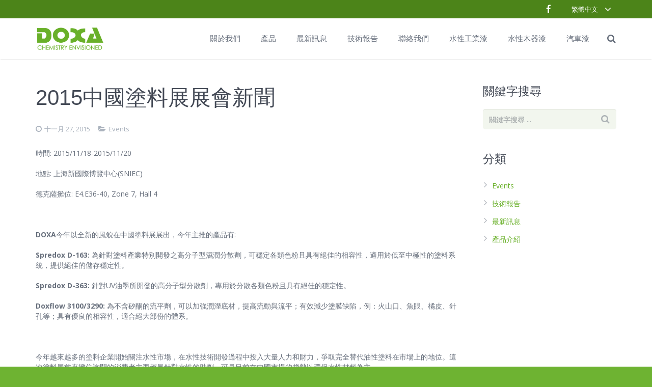

--- FILE ---
content_type: text/html; charset=UTF-8
request_url: https://doxa-chemical.com/2015%E4%B8%AD%E5%9C%8B%E5%A1%97%E6%96%99%E5%B1%95%E5%B1%95%E6%9C%83%E6%96%B0%E8%81%9E/?lang=zh-hant
body_size: 12915
content:
<!DOCTYPE HTML>
<html class="" lang="zh-hant">
<head>
	<meta charset="UTF-8">

		<title>2015中國塗料展展會新聞</title>

								<link rel="shortcut icon" href="https://doxa-chemical.com/wp-content/uploads/favicon.png">
			
	
<!-- BEGIN Metadata added by Add-Meta-Tags WordPress plugin -->
<meta name="description" content="DOXA今年以全新的風貌在中國塗料展展出，今年主推的產品有: Spredox D-163: 為針對塗料產業特別開發之高分子型濕潤分散劑，可穩定各類色粉且具有絕佳的相容性..." />
<meta name="keywords" content="dispersing agent, leveling agent, adhesion promoter, events" />
<!-- END Metadata added by Add-Meta-Tags WordPress plugin -->

        <script type="text/javascript">
            var sdm_frontend_translations = {incorrect_password: '密碼錯誤'};
        </script>
        <link rel="alternate" type="application/rss+xml" title="訂閱 Doxa Chemical &raquo;" href="https://doxa-chemical.com/feed/?lang=zh-hant" />
<link rel="alternate" type="application/rss+xml" title="訂閱 Doxa Chemical &raquo; 迴響" href="https://doxa-chemical.com/comments/feed/?lang=zh-hant" />
<link rel="alternate" type="application/rss+xml" title="訂閱 Doxa Chemical &raquo; 2015中國塗料展展會新聞 迴響" href="https://doxa-chemical.com/2015%e4%b8%ad%e5%9c%8b%e5%a1%97%e6%96%99%e5%b1%95%e5%b1%95%e6%9c%83%e6%96%b0%e8%81%9e/feed/?lang=zh-hant" />
<meta name="viewport" content="width=device-width, maximum-scale=1, initial-scale=1">
<meta name="SKYPE_TOOLBAR" content="SKYPE_TOOLBAR_PARSER_COMPATIBLE">
<meta name="og:title" content="2015中國塗料展展會新聞">
<meta name="og:type" content="website">
<meta name="og:url" content="https://doxa-chemical.com/2015%E4%B8%AD%E5%9C%8B%E5%A1%97%E6%96%99%E5%B1%95%E5%B1%95%E6%9C%83%E6%96%B0%E8%81%9E/?lang=zh-hant">
<meta name="og:image" content="https://doxa-chemical.com/wp-content/uploads/doxa-logo-placeholder-300x300.jpg">
<meta name="og:description" content="DOXA今年以全新的風貌在中國塗料展展出，今年主推的產品有:
Spredox D-163: 為針對塗料產業特別開發之高分子型濕潤分散劑，可穩定各類色粉且具有絕佳的相容性...">
		<script type="text/javascript">
			window._wpemojiSettings = {"baseUrl":"https:\/\/s.w.org\/images\/core\/emoji\/72x72\/","ext":".png","source":{"concatemoji":"https:\/\/doxa-chemical.com\/wp-includes\/js\/wp-emoji-release.min.js?ver=4.3.1"}};
			!function(a,b,c){function d(a){var c=b.createElement("canvas"),d=c.getContext&&c.getContext("2d");return d&&d.fillText?(d.textBaseline="top",d.font="600 32px Arial","flag"===a?(d.fillText(String.fromCharCode(55356,56812,55356,56807),0,0),c.toDataURL().length>3e3):(d.fillText(String.fromCharCode(55357,56835),0,0),0!==d.getImageData(16,16,1,1).data[0])):!1}function e(a){var c=b.createElement("script");c.src=a,c.type="text/javascript",b.getElementsByTagName("head")[0].appendChild(c)}var f,g;c.supports={simple:d("simple"),flag:d("flag")},c.DOMReady=!1,c.readyCallback=function(){c.DOMReady=!0},c.supports.simple&&c.supports.flag||(g=function(){c.readyCallback()},b.addEventListener?(b.addEventListener("DOMContentLoaded",g,!1),a.addEventListener("load",g,!1)):(a.attachEvent("onload",g),b.attachEvent("onreadystatechange",function(){"complete"===b.readyState&&c.readyCallback()})),f=c.source||{},f.concatemoji?e(f.concatemoji):f.wpemoji&&f.twemoji&&(e(f.twemoji),e(f.wpemoji)))}(window,document,window._wpemojiSettings);
		</script>
		<style type="text/css">
img.wp-smiley,
img.emoji {
	display: inline !important;
	border: none !important;
	box-shadow: none !important;
	height: 1em !important;
	width: 1em !important;
	margin: 0 .07em !important;
	vertical-align: -0.1em !important;
	background: none !important;
	padding: 0 !important;
}
</style>
<link rel='stylesheet' id='contact-form-7-css'  href='https://doxa-chemical.com/wp-content/plugins/contact-form-7/includes/css/styles.css?ver=4.3' type='text/css' media='all' />
<link rel='stylesheet' id='rs-plugin-settings-css'  href='https://doxa-chemical.com/wp-content/plugins/revslider/public/assets/css/settings.css?ver=5.0.9' type='text/css' media='all' />
<style id='rs-plugin-settings-inline-css' type='text/css'>
.tp-caption a{color:#ff7302;text-shadow:none;-webkit-transition:all 0.2s ease-out;-moz-transition:all 0.2s ease-out;-o-transition:all 0.2s ease-out;-ms-transition:all 0.2s ease-out}.tp-caption a:hover{color:#ffa902}
</style>
<link rel='stylesheet' id='sdm-styles-css'  href='https://doxa-chemical.com/wp-content/plugins/simple-download-monitor/css/sdm_wp_styles.css?ver=4.3.1' type='text/css' media='all' />
<link rel='stylesheet' id='us-font-1-css'  href='https://fonts.googleapis.com/css?family=Questrial%3A300%2C300italic%2C400%2C400italic%2C600%2C600italic%2C700%2C700italic&#038;subset=latin&#038;ver=4.3.1' type='text/css' media='all' />
<link rel='stylesheet' id='us-font-2-css'  href='https://fonts.googleapis.com/css?family=Open+Sans%3A400%2C400italic%2C600%2C600italic%2C700%2C700italic&#038;subset=latin&#038;ver=4.3.1' type='text/css' media='all' />
<link rel='stylesheet' id='us-font-3-css'  href='https://fonts.googleapis.com/css?family=Roboto%3A400%2C600&#038;subset=latin&#038;ver=4.3.1' type='text/css' media='all' />
<link rel='stylesheet' id='us-base-css'  href='//doxa-chemical.com/wp-content/themes/Impreza/framework/css/us-base.css?ver=2.2.1' type='text/css' media='all' />
<link rel='stylesheet' id='us-font-awesome-css'  href='//doxa-chemical.com/wp-content/themes/Impreza/framework/css/font-awesome.css?ver=4.4.0' type='text/css' media='all' />
<link rel='stylesheet' id='us-font-mdfi-css'  href='//doxa-chemical.com/wp-content/themes/Impreza/framework/css/font-mdfi.css?ver=1' type='text/css' media='all' />
<link rel='stylesheet' id='us-magnific-popup-css'  href='//doxa-chemical.com/wp-content/themes/Impreza/framework/css/magnific-popup.css?ver=1' type='text/css' media='all' />
<link rel='stylesheet' id='us-style-css'  href='//doxa-chemical.com/wp-content/themes/Impreza/css/style.css?ver=2.2.1' type='text/css' media='all' />
<link rel='stylesheet' id='us-responsive-css'  href='//doxa-chemical.com/wp-content/themes/Impreza/css/responsive.css?ver=2.2.1' type='text/css' media='all' />
<link rel='stylesheet' id='us-style-vc-icon-css'  href='//doxa-chemical.com/wp-content/themes/Impreza/framework/css/vc_icon.css?ver=2.2.1' type='text/css' media='all' />
<link rel='stylesheet' id='bsf-Defaults-css'  href='http://doxa-chemical.com/wp-content/uploads/smile_fonts/Defaults/Defaults.css?ver=4.3.1' type='text/css' media='all' />
<script type='text/javascript' src='https://doxa-chemical.com/wp-includes/js/jquery/jquery.js?ver=1.11.3'></script>
<script type='text/javascript' src='https://doxa-chemical.com/wp-includes/js/jquery/jquery-migrate.min.js?ver=1.2.1'></script>
<script type='text/javascript' src='https://doxa-chemical.com/wp-content/plugins/responsive-scrolling-tables/js/responsivescrollingtables.js?ver=4.3.1'></script>
<script type='text/javascript'>
/* <![CDATA[ */
var sdm_ajax_script = {"ajaxurl":"https:\/\/doxa-chemical.com\/wp-admin\/admin-ajax.php"};
/* ]]> */
</script>
<script type='text/javascript' src='https://doxa-chemical.com/wp-content/plugins/simple-download-monitor/js/sdm_wp_scripts.js?ver=4.3.1'></script>
<link rel="EditURI" type="application/rsd+xml" title="RSD" href="https://doxa-chemical.com/xmlrpc.php?rsd" />
<link rel="wlwmanifest" type="application/wlwmanifest+xml" href="https://doxa-chemical.com/wp-includes/wlwmanifest.xml" /> 
<link rel='prev' title='2015中國國際塗料展' href='https://doxa-chemical.com/doxa-at-2015-chinacoat-in-shanghai/?lang=zh-hant' />
<link rel='next' title='2017中國國際塗料展' href='https://doxa-chemical.com/2017%e4%b8%ad%e5%9c%8b%e5%9c%8b%e9%9a%9b%e5%a1%97%e6%96%99%e5%b1%95/?lang=zh-hant' />
<meta name="generator" content="WordPress 4.3.1" />
<link rel='canonical' href='https://doxa-chemical.com/2015%e4%b8%ad%e5%9c%8b%e5%a1%97%e6%96%99%e5%b1%95%e5%b1%95%e6%9c%83%e6%96%b0%e8%81%9e/?lang=zh-hant' />
<link rel='shortlink' href='https://doxa-chemical.com/?p=4972&#038;lang=zh-hant' />
<script>
  (function(i,s,o,g,r,a,m){i['GoogleAnalyticsObject']=r;i[r]=i[r]||function(){
  (i[r].q=i[r].q||[]).push(arguments)},i[r].l=1*new Date();a=s.createElement(o),
  m=s.getElementsByTagName(o)[0];a.async=1;a.src=g;m.parentNode.insertBefore(a,m)
  })(window,document,'script','//www.google-analytics.com/analytics.js','ga');

  ga('create', 'UA-63999537-1', 'auto');
  ga('send', 'pageview');

</script>

<script>
  (function(i,s,o,g,r,a,m){i['GoogleAnalyticsObject']=r;i[r]=i[r]||function(){
  (i[r].q=i[r].q||[]).push(arguments)},i[r].l=1*new Date();a=s.createElement(o),
  m=s.getElementsByTagName(o)[0];a.async=1;a.src=g;m.parentNode.insertBefore(a,m)
  })(window,document,'script','//www.google-analytics.com/analytics.js','ga');

  ga('create', 'UA-64535018-1', 'auto');
  ga('send', 'pageview');

</script>

<meta name="google-site-verification" content="mwI47Pbe53Z8cQh3756CGpYt9b-1_E0miVUths83eCk" />

<meta name="msvalidate.01" content="C778B57927FFBCFC5FFED7CF4978E95A" />

<!-- Plugin: Open external links a new window. Plugin by Kristian Risager Larsen, http://kristianrisagerlarsen.dk . Download it at http://wordpress.org/extend/plugins/open-external-links-in-a-new-window/ -->
<script type="text/javascript">//<![CDATA[
	function external_links_in_new_windows_loop() {
		if (!document.links) {
			document.links = document.getElementsByTagName('a');
		}
		var change_link = false;
		var force = '';
		var ignore = '';

		for (var t=0; t<document.links.length; t++) {
			var all_links = document.links[t];
			change_link = false;
			
			if(document.links[t].hasAttribute('onClick') == false) {
				// forced if the address starts with http (or also https), but does not link to the current domain
				if(all_links.href.search(/^http/) != -1 && all_links.href.search('doxa-chemical.com') == -1) {
					// alert('Changeda '+all_links.href);
					change_link = true;
				}
					
				if(force != '' && all_links.href.search(force) != -1) {
					// forced
					// alert('force '+all_links.href);
					change_link = true;
				}
				
				if(ignore != '' && all_links.href.search(ignore) != -1) {
					// alert('ignore '+all_links.href);
					// ignored
					change_link = false;
				}

				if(change_link == true) {
					// alert('Changed '+all_links.href);
					document.links[t].setAttribute('onClick', 'javascript:window.open(\''+all_links.href+'\'); return false;');
					document.links[t].removeAttribute('target');
				}
			}
		}
	}
	
	// Load
	function external_links_in_new_windows_load(func)
	{	
		var oldonload = window.onload;
		if (typeof window.onload != 'function'){
			window.onload = func;
		} else {
			window.onload = function(){
				oldonload();
				func();
			}
		}
	}

	external_links_in_new_windows_load(external_links_in_new_windows_loop);
	//]]></script>

<meta name="generator" content="WPML ver:3.2.7 stt:63,1,2;" />
<meta name="generator" content="Powered by Visual Composer - drag and drop page builder for WordPress."/>
<!--[if lte IE 9]><link rel="stylesheet" type="text/css" href="https://doxa-chemical.com/wp-content/plugins/js_composer/assets/css/vc_lte_ie9.css" media="screen"><![endif]--><!--[if IE  8]><link rel="stylesheet" type="text/css" href="https://doxa-chemical.com/wp-content/plugins/js_composer/assets/css/vc-ie8.css" media="screen"><![endif]--><meta name="generator" content="Powered by Slider Revolution 5.0.9 - responsive, Mobile-Friendly Slider Plugin for WordPress with comfortable drag and drop interface." />
<noscript><style> .wpb_animate_when_almost_visible { opacity: 1; }</style></noscript>
			<style id='us-theme-options-css' type="text/css">body {font-family:"Open Sans", sans-serif;font-size:14px;line-height:20px;font-weight:400;}.w-blog.layout_grid .w-blog-post,.w-blog.layout_latest .w-blog-post {font-size:14px;}.l-header .menu-item-language,.l-header .w-nav-item {font-family:"Roboto", sans-serif;font-weight:400;}.type_desktop .menu-item-language > a,.l-header .type_desktop .w-nav-anchor.level_1,.type_desktop [class*="columns"] .menu-item-has-children .w-nav-anchor.level_2 {font-size:15px;}.type_desktop .submenu-languages .menu-item-language > a,.l-header .type_desktop .w-nav-anchor.level_2,.l-header .type_desktop .w-nav-anchor.level_3,.l-header .type_desktop .w-nav-anchor.level_4 {font-size:14px;}.l-header .type_mobile .w-nav-anchor.level_1 {font-size:16px;}.type_mobile .menu-item-language > a,.l-header .type_mobile .w-nav-anchor.level_2,.l-header .type_mobile .w-nav-anchor.level_3,.l-header .type_mobile .w-nav-anchor.level_4 {font-size:15px;}h1, h2, h3, h4, h5, h6,.w-blog-post.format-quote blockquote,.w-counter-number,.w-logo-title,.w-pricing-item-price,.w-tabs-item-title,.ult_price_figure,.ult_countdown-amount,.ultb3-box .ultb3-title,.stats-block .stats-desc .stats-number {font-family:"Questrial", sans-serif;font-weight:300;}h1 {font-size:40px;}h2 {font-size:33px;}h3,.w-actionbox h2 {font-size:27px;}h4,.w-blog.layout_latest .w-blog-post-title,.widgettitle,.comment-reply-title,.woocommerce #reviews h2,.woocommerce .related > h2,.woocommerce .upsells > h2,.woocommerce .cross-sells > h2,.ultb3-box .ultb3-title,.flip-box-wrap .flip-box .ifb-face h3,.aio-icon-box .aio-icon-header h3.aio-icon-title {font-size:23px;}h5,.w-portfolio-item-title {font-size:21px;}h6 {font-size:19px;}@media (max-width:767px) {body {font-size:13px;line-height:19px;}h1 {font-size:36px;}h2 {font-size:27px;}h3 {font-size:23px;}h4,.w-blog.layout_latest .w-blog-post-title,.widgettitle,.comment-reply-title,.woocommerce #reviews h2,.woocommerce .related > h2,.woocommerce .upsells > h2,.woocommerce .cross-sells > h2,.ultb3-box .ultb3-title,.flip-box-wrap .flip-box .ifb-face h3,.aio-icon-box .aio-icon-header h3.aio-icon-title {font-size:21px;}h5,.w-portfolio-item-title {font-size:19px;}h6 {font-size:17px;}}.l-body,.l-header.pos_fixed {min-width:1240px;}.l-canvas.type_boxed,.l-canvas.type_boxed .l-subheader,.l-canvas.type_boxed ~ .l-footer .l-subfooter {max-width:1240px;}.l-subheader-h,.l-titlebar-h,.l-main-h,.l-section-h,.l-subfooter-h,.w-tabs-section-content-h,.w-blog-post-body {max-width:1140px;}.l-sidebar {width:23%;}.l-content {width:73%;}@media (max-width:767px) {.g-cols.offset_none,.g-cols.offset_none > div {display:block;}.g-cols > div {width:100% !important;margin-left:0 !important;margin-right:0 !important;margin-bottom:30px;}.l-subfooter.at_top .g-cols > div {margin-bottom:10px;}.g-cols.offset_none > div,.g-cols > div:last-child {margin-bottom:0 !important;}} @media (min-width:901px) {.l-subheader.at_middle {line-height:80px;}.l-header.layout_advanced .l-subheader.at_middle,.l-header.layout_centered .l-subheader.at_middle {height:80px;}.l-header.layout_standard.sticky .l-subheader.at_middle,.l-header.layout_extended.sticky .l-subheader.at_middle {line-height:56px;}.l-header.layout_advanced.sticky .l-subheader.at_middle,.l-header.layout_centered.sticky .l-subheader.at_middle {line-height:50px;height:50px;}.l-subheader.at_top {height:36px;}.l-subheader.at_top,.l-subheader.at_bottom {line-height:36px;}.l-header.layout_extended.sticky .l-subheader.at_top {line-height:0px;height:0px;}.l-header.layout_advanced.sticky .l-subheader.at_bottom,.l-header.layout_centered.sticky .l-subheader.at_bottom {line-height:40px;}.l-header.layout_standard.pos_fixed ~ .l-titlebar,.l-canvas.titlebar_none.sidebar_left .l-header.layout_standard.pos_fixed ~ .l-main,.l-canvas.titlebar_none.sidebar_right .l-header.layout_standard.pos_fixed ~ .l-main,.l-canvas.titlebar_none.sidebar_none .l-header.layout_standard.pos_fixed ~ .l-main .l-section:first-child,.l-header.layout_standard.pos_static.bg_transparent ~ .l-titlebar,.l-canvas.titlebar_none.sidebar_left .l-header.layout_standard.pos_static.bg_transparent ~ .l-main,.l-canvas.titlebar_none.sidebar_right .l-header.layout_standard.pos_static.bg_transparent ~ .l-main,.l-canvas.titlebar_none.sidebar_none .l-header.layout_standard.pos_static.bg_transparent ~ .l-main .l-section:first-child {padding-top:80px;}.l-header.layout_extended.pos_fixed ~ .l-titlebar,.l-canvas.titlebar_none.sidebar_left .l-header.layout_extended.pos_fixed ~ .l-main,.l-canvas.titlebar_none.sidebar_right .l-header.layout_extended.pos_fixed ~ .l-main,.l-canvas.titlebar_none.sidebar_none .l-header.layout_extended.pos_fixed ~ .l-main .l-section:first-child,.l-header.layout_extended.pos_static.bg_transparent ~ .l-titlebar,.l-canvas.titlebar_none.sidebar_left .l-header.layout_extended.pos_static.bg_transparent ~ .l-main,.l-canvas.titlebar_none.sidebar_right .l-header.layout_extended.pos_static.bg_transparent ~ .l-main,.l-canvas.titlebar_none.sidebar_none .l-header.layout_extended.pos_static.bg_transparent ~ .l-main .l-section:first-child {padding-top:116px;}.l-header.layout_advanced.pos_fixed ~ .l-titlebar,.l-canvas.titlebar_none.sidebar_left .l-header.layout_advanced.pos_fixed ~ .l-main,.l-canvas.titlebar_none.sidebar_right .l-header.layout_advanced.pos_fixed ~ .l-main,.l-canvas.titlebar_none.sidebar_none .l-header.layout_advanced.pos_fixed ~ .l-main .l-section:first-child,.l-header.layout_advanced.pos_static.bg_transparent ~ .l-titlebar,.l-canvas.titlebar_none.sidebar_left .l-header.layout_advanced.pos_static.bg_transparent ~ .l-main,.l-canvas.titlebar_none.sidebar_right .l-header.layout_advanced.pos_static.bg_transparent ~ .l-main,.l-canvas.titlebar_none.sidebar_none .l-header.layout_advanced.pos_static.bg_transparent ~ .l-main .l-section:first-child {padding-top:116px;}.l-header.layout_centered.pos_fixed ~ .l-titlebar,.l-canvas.titlebar_none.sidebar_left .l-header.layout_centered.pos_fixed ~ .l-main,.l-canvas.titlebar_none.sidebar_right .l-header.layout_centered.pos_fixed ~ .l-main,.l-canvas.titlebar_none.sidebar_none .l-header.layout_centered.pos_fixed ~ .l-main .l-section:first-child,.l-header.layout_centered.pos_static.bg_transparent ~ .l-titlebar,.l-canvas.titlebar_none.sidebar_left .l-header.layout_centered.pos_static.bg_transparent ~ .l-main,.l-canvas.titlebar_none.sidebar_right .l-header.layout_centered.pos_static.bg_transparent ~ .l-main,.l-canvas.titlebar_none.sidebar_none .l-header.layout_centered.pos_static.bg_transparent ~ .l-main .l-section:first-child {padding-top:116px;}.l-body.header_aside {padding-left:300px;position:relative;}.l-body.header_aside .l-canvas {position:static;}.rtl.l-body.header_aside {padding-left:0;padding-right:300px;}.l-header.layout_sided,.l-header.layout_sided .w-cart-notification {width:300px;}}@media (min-width:901px) {.w-logo-img {height:50px;}.w-logo.with_transparent .w-logo-img > img.for_default {margin-bottom:-50px;}.l-header.layout_standard.sticky .w-logo-img,.l-header.layout_extended.sticky .w-logo-img {height:36px;}.l-header.layout_standard.sticky .w-logo.with_transparent .w-logo-img > img.for_default,.l-header.layout_extended.sticky .w-logo.with_transparent .w-logo-img > img.for_default {margin-bottom:-36px;}.l-header.layout_advanced.sticky .w-logo-img,.l-header.layout_centered.sticky .w-logo-img {height:36px;}.l-header.layout_advanced.sticky .w-logo.with_transparent .w-logo-img > img.for_default,.l-header.layout_centered.sticky .w-logo.with_transparent .w-logo-img > img.for_default {margin-bottom:-36px;}.l-header.layout_sided .w-logo-img > img {width:200px;}.w-logo-title {font-size:27px;}}@media (min-width:601px) and (max-width:900px) {.w-logo-img {height:42px;}.w-logo.with_transparent .w-logo-img > img.for_default {margin-bottom:-42px;}.w-logo-title {font-size:24px;}}@media (max-width:600px) {.w-logo-img {height:34px;}.w-logo.with_transparent .w-logo-img > img.for_default {margin-bottom:-34px;}.w-logo-title {font-size:20px;}}.l-header .w-socials-item.custom .w-socials-item-link-hover {background-color:#1abc9c;}.l-body {background-color:#6eb332;}.l-subheader.at_middle,.l-subheader.at_middle .w-lang-list,.l-subheader.at_middle .type_mobile .w-nav-list.level_1 {background-color:#ffffff;}.l-subheader.at_middle,.transparent .l-subheader.at_middle .type_mobile .w-nav-list.level_1 {color:#676f7c;}.no-touch .w-logo-link:hover,.no-touch .l-subheader.at_middle .w-contacts-item-value a:hover,.no-touch .l-subheader.at_middle .w-lang-item:hover,.no-touch .transparent .l-subheader.at_middle .w-lang.active .w-lang-item:hover,.no-touch .l-subheader.at_middle .w-socials-item-link:hover,.no-touch .l-subheader.at_middle .w-search-open:hover,.no-touch .l-subheader.at_middle .w-cart-h:hover .w-cart-link,.no-touch .l-subheader.at_middle .w-cart-quantity {color:#69b029;}.l-subheader.at_top,.l-subheader.at_top .w-lang-list,.l-subheader.at_bottom,.l-subheader.at_bottom .type_mobile .w-nav-list.level_1 {background-color:#4c8419;}.l-subheader.at_top,.l-subheader.at_bottom,.transparent .l-subheader.at_bottom .type_mobile .w-nav-list.level_1,.w-lang.active .w-lang-item {color:#ffffff;}.no-touch .l-subheader.at_top .w-contacts-item-value a:hover,.no-touch .l-subheader.at_top .w-lang-item:hover,.no-touch .transparent .l-subheader.at_top .w-lang.active .w-lang-item:hover,.no-touch .l-subheader.at_top .w-socials-item-link:hover,.no-touch .l-subheader.at_bottom .w-search-open:hover,.no-touch .l-subheader.at_bottom .w-cart-h:hover .w-cart-link,.no-touch .l-subheader.at_bottom .w-cart-quantity {color:#c7e6ab;}.l-header.transparent .l-subheader {color:#ffffff;}.no-touch .l-header.transparent .type_desktop .menu-item-language > a:hover,.no-touch .l-header.transparent .type_desktop .menu-item-language:hover > a,.no-touch .l-header.transparent .w-logo-link:hover,.no-touch .l-header.transparent .l-subheader .w-contacts-item-value a:hover,.no-touch .l-header.transparent .l-subheader .w-lang-item:hover,.no-touch .l-header.transparent .l-subheader .w-socials-item-link:hover,.no-touch .l-header.transparent .l-subheader .w-search-open:hover,.no-touch .l-header.transparent .l-subheader .w-cart-h:hover .w-cart-link,.no-touch .l-header.transparent .l-subheader .w-cart-quantity,.no-touch .l-header.transparent .type_desktop .w-nav-item.level_1:hover .w-nav-anchor.level_1 {color:#ffffff;}.l-header.transparent .w-nav-title:after {background-color:#ffffff;}.w-search.layout_popup .w-form:before {background-color:#69b029;}.w-search.layout_popup .w-form {color:#ffffff;}.no-touch .l-header .menu-item-language > a:hover,.no-touch .type_desktop .menu-item-language:hover > a,.no-touch .l-header .w-nav-item.level_1:hover .w-nav-anchor.level_1 {background-color:#ffffff;}.no-touch .l-header .menu-item-language > a:hover,.no-touch .type_desktop .menu-item-language:hover > a,.no-touch .l-header .w-nav-item.level_1:hover .w-nav-anchor.level_1 {color:#69b029;}.w-nav-title:after {background-color:#69b029;}.l-header .w-nav-item.level_1.active .w-nav-anchor.level_1,.l-header .w-nav-item.level_1.current-menu-item .w-nav-anchor.level_1,.l-header .w-nav-item.level_1.current-menu-ancestor .w-nav-anchor.level_1 {color:#69b029;}.l-header .w-nav-item.level_1.active .w-nav-anchor.level_1,.l-header .w-nav-item.level_1.current-menu-item .w-nav-anchor.level_1,.l-header .w-nav-item.level_1.current-menu-ancestor .w-nav-anchor.level_1 {background-color:#ffffff;}.l-header.transparent .type_desktop .w-nav-item.level_1.active .w-nav-anchor.level_1,.l-header.transparent .type_desktop .w-nav-item.level_1.current-menu-item .w-nav-anchor.level_1,.l-header.transparent .type_desktop .w-nav-item.level_1.current-menu-ancestor .w-nav-anchor.level_1 {color:#69b029;}.type_desktop .submenu-languages,.l-header .w-nav-list.level_2,.l-header .w-nav-list.level_3,.l-header .w-nav-list.level_4 {background-color:#ffffff;}.type_desktop .submenu-languages,.l-header .w-nav-anchor.level_2,.l-header .w-nav-anchor.level_3,.l-header .w-nav-anchor.level_4,.type_desktop [class*="columns"] .w-nav-item.menu-item-has-children.active .w-nav-anchor.level_2,.type_desktop [class*="columns"] .w-nav-item.menu-item-has-children.current-menu-item .w-nav-anchor.level_2,.type_desktop [class*="columns"] .w-nav-item.menu-item-has-children.current-menu-ancestor .w-nav-anchor.level_2,.no-touch .type_desktop [class*="columns"] .w-nav-item.menu-item-has-children:hover .w-nav-anchor.level_2 {color:#525252;}.no-touch .type_desktop .submenu-languages .menu-item-language:hover > a,.no-touch .l-header .w-nav-item.level_2:hover .w-nav-anchor.level_2,.no-touch .l-header .w-nav-item.level_3:hover .w-nav-anchor.level_3,.no-touch .l-header .w-nav-item.level_4:hover .w-nav-anchor.level_4 {background-color:#69b029;}.no-touch .type_desktop .submenu-languages .menu-item-language:hover > a,.no-touch .l-header .w-nav-item.level_2:hover .w-nav-anchor.level_2,.no-touch .l-header .w-nav-item.level_3:hover .w-nav-anchor.level_3,.no-touch .l-header .w-nav-item.level_4:hover .w-nav-anchor.level_4 {color:#ffffff;}.l-header .w-nav-item.level_2.current-menu-item .w-nav-anchor.level_2,.l-header .w-nav-item.level_2.current-menu-ancestor .w-nav-anchor.level_2,.l-header .w-nav-item.level_3.current-menu-item .w-nav-anchor.level_3,.l-header .w-nav-item.level_3.current-menu-ancestor .w-nav-anchor.level_3,.l-header .w-nav-item.level_4.current-menu-item .w-nav-anchor.level_4,.l-header .w-nav-item.level_4.current-menu-ancestor .w-nav-anchor.level_4 {background-color:#ffffff;}.l-header .w-nav-item.level_2.current-menu-item .w-nav-anchor.level_2,.l-header .w-nav-item.level_2.current-menu-ancestor .w-nav-anchor.level_2,.l-header .w-nav-item.level_3.current-menu-item .w-nav-anchor.level_3,.l-header .w-nav-item.level_3.current-menu-ancestor .w-nav-anchor.level_3,.l-header .w-nav-item.level_4.current-menu-item .w-nav-anchor.level_4,.l-header .w-nav-item.level_4.current-menu-ancestor .w-nav-anchor.level_4 {color:#69b029;}.btn.w-nav-item .w-nav-anchor.level_1 {background-color:#69b029 !important;}.btn.w-nav-item .w-nav-anchor.level_1 {color:#ffffff !important;}.no-touch .btn.w-nav-item .w-nav-anchor.level_1:before {background-color:#57900e !important;}.no-touch .btn.w-nav-item .w-nav-anchor.level_1:hover {color:#ffffff !important;}.l-preloader,.l-canvas,.w-blog.layout_masonry .w-blog-post-h,.w-cart-dropdown,.g-filters-item.active,.no-touch .g-filters-item.active:hover,.w-portfolio-item-anchor,.w-tabs.layout_default .w-tabs-item.active,.no-touch .w-tabs.layout_default .w-tabs-item.active:hover,.w-tabs.layout_ver .w-tabs-item.active,.no-touch .w-tabs.layout_ver .w-tabs-item.active:hover,.w-tabs.layout_timeline .w-tabs-item,.w-tabs.layout_timeline .w-tabs-section-header-h,.no-touch #lang_sel ul ul a:hover,.no-touch #lang_sel_click ul ul a:hover,#lang_sel_footer,.woocommerce-tabs .tabs li.active,.no-touch .woocommerce-tabs .tabs li.active:hover,.woocommerce .stars span:after,.woocommerce .stars span a:after,.woocommerce #payment .payment_box input[type="text"],#bbp-user-navigation li.current,.gform_wrapper .chosen-container-single .chosen-search input[type="text"],.gform_wrapper .chosen-container-multi .chosen-choices li.search-choice {background-color:#ffffff;}.woocommerce .blockUI.blockOverlay {background-color:#ffffff !important;}a.w-btn.color_contrast,.w-btn.color_contrast,.no-touch a.w-btn.color_contrast:hover,.no-touch .w-btn.color_contrast:hover,.no-touch a.w-btn.color_contrast.style_outlined:hover,.no-touch .w-btn.color_contrast.style_outlined:hover,.w-iconbox.style_circle.color_contrast .w-iconbox-icon {color:#ffffff;}input,textarea,select,.l-section.for_blogpost .w-blog-post-preview,.w-actionbox.color_light,.w-blog-post-preview-icon,.g-filters,.w-iconbox.style_circle.color_light .w-iconbox-icon,.g-loadmore-btn,.w-pricing-item-header,.w-progbar-bar,.w-progbar.style_3 .w-progbar-bar:before,.w-progbar.style_3 .w-progbar-bar-count,.w-tabs-list,.no-touch .l-main .widget_nav_menu a:hover,#lang_sel a,#lang_sel_click a,.smile-icon-timeline-wrap .timeline-wrapper .timeline-block,.smile-icon-timeline-wrap .timeline-feature-item.feat-item,.woocommerce .quantity .plus,.woocommerce .quantity .minus,.select2-container a.select2-choice,.select2-drop .select2-search input,.woocommerce-tabs .tabs,.woocommerce #payment .payment_box,#subscription-toggle,#favorite-toggle,#bbp-user-navigation,.gform_wrapper .chosen-container-single .chosen-single,.gform_wrapper .chosen-container .chosen-drop,.gform_wrapper .chosen-container-multi .chosen-choices {background-color:#f2f6ee;}.timeline-wrapper .timeline-post-right .ult-timeline-arrow l,.timeline-wrapper .timeline-post-left .ult-timeline-arrow l,.timeline-feature-item.feat-item .ult-timeline-arrow l,.woocommerce #payment .payment_box:after {border-color:#f2f6ee;}.l-section,.g-cols > div,.w-blog-post,.w-comments-list,.w-pricing-item-h,.w-profile,.w-separator,.w-sharing-item,.w-tabs-section,.w-tabs-section-header:before,.w-tabs.layout_timeline .w-tabs-list:before,.w-tabs.layout_timeline.accordion .w-tabs-section-content,.g-tags > a,.w-testimonial,.widget_calendar #calendar_wrap,.l-main .widget_nav_menu > div,.l-main .widget_nav_menu .menu-item a,.widget_nav_menu .menu-item.menu-item-has-children + .menu-item > a,.wp-polls,.select2-container a.select2-choice,.smile-icon-timeline-wrap .timeline-line,.woocommerce table th,.woocommerce table td,.woocommerce .login,.woocommerce .checkout_coupon,.woocommerce .register,.woocommerce .cart.variations_form,.woocommerce .cart .group_table,.woocommerce .cart .group_table td,.woocommerce .commentlist .comment-text,.woocommerce .comment-respond,.woocommerce .related,.woocommerce .upsells,.woocommerce .cross-sells,.woocommerce .checkout #order_review,.woocommerce ul.order_details li,.woocommerce .shop_table.my_account_orders,.widget_price_filter .ui-slider-handle,.widget_layered_nav ul,.widget_layered_nav ul li,#bbpress-forums fieldset,#bbpress-forums .bbp-body > ul,#bbpress-forums li.bbp-header,.bbp-replies .bbp-body,div.bbp-forum-header,div.bbp-topic-header,div.bbp-reply-header,.bbp-pagination-links a,.bbp-pagination-links span.current,span.bbp-topic-pagination a.page-numbers,.bbp-logged-in,.gform_wrapper .gsection,.gform_wrapper .gf_page_steps,.gform_wrapper li.gfield_creditcard_warning,.form_saved_message {border-color:#e8e9eb;}.w-separator,.w-iconbox.color_light .w-iconbox-icon {color:#e8e9eb;}a.w-btn.color_light,.w-btn.color_light,.w-btn.color_light.style_outlined:before,.w-btn.w-blog-post-more:before,.w-iconbox.style_circle.color_light .w-iconbox-icon,.no-touch .g-loadmore-btn:hover,.woocommerce .button,.no-touch .woocommerce .quantity .plus:hover,.no-touch .woocommerce .quantity .minus:hover,.widget_price_filter .ui-slider,.gform_wrapper .gform_page_footer .gform_previous_button {background-color:#e8e9eb;}a.w-btn.color_light.style_outlined,.w-btn.color_light.style_outlined,.w-btn.w-blog-post-more,.w-iconbox.style_outlined.color_light .w-iconbox-icon,.w-person-links-item,.w-socials-item-link,.pagination .page-numbers {box-shadow:0 0 0 2px #e8e9eb inset;}h1, h2, h3, h4, h5, h6,input,textarea,select,.no-touch a.w-btn.color_light:hover,.no-touch .w-btn.color_light:hover,.no-touch .w-btn.w-blog-post-more:hover,.w-counter-number,.w-form-row-field:before,.w-portfolio-item-anchor,.no-touch .w-portfolio-item-anchor:hover,.l-section.color_primary a.w-portfolio-item-anchor,.l-section.color_secondary a.w-portfolio-item-anchor,.w-pricing-item-header,.w-progbar.color_custom .w-progbar-title,.woocommerce .products .product .price,.woocommerce div.product .price,.gform_wrapper .chosen-container-single .chosen-single {color:#434955;}.w-progbar.color_contrast .w-progbar-bar-h {background-color:#434955;}.l-canvas,a.w-btn.color_contrast.style_outlined,.w-btn.color_contrast.style_outlined,.w-btn.w-blog-post-more,.w-cart-dropdown,.w-iconbox.color_contrast .w-iconbox-icon,.w-iconbox.color_light.style_circle .w-iconbox-icon,.w-tabs.layout_timeline .w-tabs-item,.w-tabs.layout_timeline .w-tabs-section-header-h,.woocommerce .button {color:#676f7c;}a.w-btn.color_contrast,.w-btn.color_contrast,.w-btn.color_contrast.style_outlined:before,.w-iconbox.style_circle.color_contrast .w-iconbox-icon {background-color:#676f7c;}a.w-btn.color_contrast.style_outlined,.w-btn.color_contrast.style_outlined,.w-iconbox.style_outlined.color_contrast .w-iconbox-icon {box-shadow:0 0 0 2px #676f7c inset;}a,.highlight_primary,.l-preloader,.no-touch .l-titlebar .g-nav-item:hover,a.w-btn.color_primary.style_outlined,.w-btn.color_primary.style_outlined,.l-main .w-contacts-item:before,.w-counter.color_primary .w-counter-number,.g-filters-item.active,.no-touch .g-filters-item.active:hover,.w-form-row.focused .w-form-row-field:before,.w-iconbox.color_primary .w-iconbox-icon,.no-touch .w-iconbox-link:hover .w-iconbox-title,.no-touch .w-logos .owl-prev:hover,.no-touch .w-logos .owl-next:hover,.w-separator.color_primary,.w-sharing.type_outlined.color_primary .w-sharing-item,.no-touch .w-sharing.type_simple.color_primary .w-sharing-item:hover .w-sharing-icon,.w-tabs.layout_default .w-tabs-item.active,.no-touch .w-tabs.layout_default .w-tabs-item.active:hover,.w-tabs-section.active .w-tabs-section-header,.w-tabs.layout_ver .w-tabs-item.active,.no-touch .w-tabs.layout_ver .w-tabs-item.active:hover,.no-touch .g-tags > a:hover,.woocommerce .products .product .button,.woocommerce .star-rating span:before,.woocommerce-tabs .tabs li.active,.no-touch .woocommerce-tabs .tabs li.active:hover,.woocommerce .stars span a:after,#subscription-toggle span.is-subscribed:before,#favorite-toggle span.is-favorite:before {color:#69b029;}.l-section.color_primary,.l-titlebar.color_primary,.highlight_primary_bg,.w-actionbox.color_primary,button,input[type="submit"],a.w-btn.color_primary,.w-btn.color_primary,.w-btn.color_primary.style_outlined:before,.no-touch .g-filters-item:hover,.w-iconbox.style_circle.color_primary .w-iconbox-icon,.no-touch .w-iconbox.style_circle .w-iconbox-icon:before,.no-touch .w-iconbox.style_outlined .w-iconbox-icon:before,.no-touch .w-person.layout_toplinks .w-person-links,.w-pricing-item.type_featured .w-pricing-item-header,.w-progbar.color_primary .w-progbar-bar-h,.w-sharing.type_solid.color_primary .w-sharing-item,.w-sharing.type_fixed.color_primary .w-sharing-item,.w-sharing.type_outlined.color_primary .w-sharing-item:before,.w-tabs.layout_timeline .w-tabs-item:before,.w-tabs.layout_timeline .w-tabs-section-header-h:before,.no-touch .w-toplink.active:hover,.no-touch .pagination .page-numbers:before,.pagination .page-numbers.current,.l-main .widget_nav_menu .menu-item.current-menu-item > a,.rsDefault .rsThumb.rsNavSelected,.no-touch .tp-leftarrow.tparrows.custom:before,.no-touch .tp-rightarrow.tparrows.custom:before,.smile-icon-timeline-wrap .timeline-separator-text .sep-text,.smile-icon-timeline-wrap .timeline-wrapper .timeline-dot,.smile-icon-timeline-wrap .timeline-feature-item .timeline-dot,p.demo_store,.woocommerce .button.alt,.woocommerce .button.checkout,.no-touch .woocommerce .products .product .button:hover,.woocommerce .products .product .button.loading,.woocommerce .onsale,.widget_price_filter .ui-slider-range,.widget_layered_nav ul li.chosen,.widget_layered_nav_filters ul li a,.no-touch .bbp-pagination-links a:hover,.bbp-pagination-links span.current,.no-touch span.bbp-topic-pagination a.page-numbers:hover,.gform_wrapper .gform_page_footer .gform_next_button,.gform_wrapper .gf_progressbar_percentage,.gform_wrapper .chosen-container .chosen-results li.highlighted {background-color:#69b029;}.g-html blockquote,.no-touch .l-titlebar .g-nav-item:hover,.no-touch .w-logos .owl-prev:hover,.no-touch .w-logos .owl-next:hover,.no-touch .w-logos-item:hover .w-logos-item-h,.w-separator.color_primary,.w-tabs.layout_default .w-tabs-item.active,.no-touch .w-tabs.layout_default .w-tabs-item.active:hover,.w-tabs.layout_ver .w-tabs-item.active,.no-touch .w-tabs.layout_ver .w-tabs-item.active:hover,.no-touch .g-tags > a:hover,.no-touch .w-testimonial:hover,.l-main .widget_nav_menu .menu-item.current-menu-item > a,.woocommerce-tabs .tabs li.active,.no-touch .woocommerce-tabs .tabs li.active:hover,.widget_layered_nav ul li.chosen,.bbp-pagination-links span.current,.no-touch #bbpress-forums .bbp-pagination-links a:hover,.no-touch #bbpress-forums .bbp-topic-pagination a:hover,#bbp-user-navigation li.current {border-color:#69b029;}a.w-btn.color_primary.style_outlined,.w-btn.color_primary.style_outlined,.l-main .w-contacts-item:before,.w-iconbox.color_primary.style_outlined .w-iconbox-icon,.w-sharing.type_outlined.color_primary .w-sharing-item,.w-tabs.layout_timeline .w-tabs-item,.w-tabs.layout_timeline .w-tabs-section-header-h,.woocommerce .products .product .button {box-shadow:0 0 0 2px #69b029 inset;}input:focus,textarea:focus,select:focus {box-shadow:0 0 0 2px #69b029;}.no-touch a:hover,.highlight_secondary,.no-touch .w-blog-post-link:hover .w-blog-post-title,.no-touch .w-blog-post-link:hover .w-blog-post-preview-icon,.no-touch .w-blog-post-meta a:hover,.no-touch .w-blognav-prev:hover .w-blognav-title,.no-touch .w-blognav-next:hover .w-blognav-title,a.w-btn.color_secondary.style_outlined,.w-btn.color_secondary.style_outlined,.w-counter.color_secondary .w-counter-number,.w-iconbox.color_secondary .w-iconbox-icon,.w-separator.color_secondary,.w-sharing.type_outlined.color_secondary .w-sharing-item,.no-touch .w-sharing.type_simple.color_secondary .w-sharing-item:hover .w-sharing-icon,.no-touch .l-main .widget_tag_cloud a:hover,.no-touch .l-main .widget_product_tag_cloud .tagcloud a:hover,.no-touch .bbp_widget_login a.button.logout-link:hover {color:#1f8dcd;}.l-section.color_secondary,.l-titlebar.color_secondary,.highlight_secondary_bg,.no-touch input[type="submit"]:hover,a.w-btn.color_secondary,.w-btn.color_secondary,.w-btn.color_secondary.style_outlined:before,.w-actionbox.color_secondary,.w-iconbox.style_circle.color_secondary .w-iconbox-icon,.w-progbar.color_secondary .w-progbar-bar-h,.w-sharing.type_solid.color_secondary .w-sharing-item,.w-sharing.type_fixed.color_secondary .w-sharing-item,.w-sharing.type_outlined.color_secondary .w-sharing-item:before,.no-touch .woocommerce .button:hover,.no-touch .woocommerce input[type="submit"]:hover,.no-touch .woocommerce .button.alt:hover,.no-touch .woocommerce .button.checkout:hover,.no-touch .woocommerce .product-remove a.remove:hover,.no-touch .widget_layered_nav_filters ul li a:hover {background-color:#1f8dcd;}.w-separator.color_secondary {border-color:#1f8dcd;}a.w-btn.color_secondary.style_outlined,.w-btn.color_secondary.style_outlined,.w-iconbox.color_secondary.style_outlined .w-iconbox-icon,.w-sharing.type_outlined.color_secondary .w-sharing-item {box-shadow:0 0 0 2px #1f8dcd inset;}.highlight_faded,.w-blog-post-preview-icon,.w-blog-post-meta,.w-profile-link.for_logout,.l-main .widget_tag_cloud a,.l-main .widget_product_tag_cloud .tagcloud a,.woocommerce-breadcrumb,.woocommerce .star-rating:before,.woocommerce .stars span:after,.woocommerce .product-remove a.remove,p.bbp-topic-meta,.bbp_widget_login a.button.logout-link {color:#aab2bd;}.w-blog.layout_latest .w-blog-post-meta-date {border-color:#aab2bd;}.l-section.color_alternate,.l-titlebar.color_alternate,.color_alternate .g-filters-item.active,.no-touch .color_alternate .g-filters-item.active:hover,.color_alternate .w-tabs.layout_default .w-tabs-item.active,.no-touch .color_alternate .w-tabs.layout_default .w-tabs-item.active:hover,.color_alternate .w-tabs.layout_ver .w-tabs-item.active,.no-touch .color_alternate .w-tabs.layout_ver .w-tabs-item.active:hover,.color_alternate .w-tabs.layout_timeline .w-tabs-item,.color_alternate .w-tabs.layout_timeline .w-tabs-section-header-h {background-color:#f2f6ee;}.color_alternate a.w-btn.color_contrast,.color_alternate .w-btn.color_contrast,.no-touch .color_alternate a.w-btn.color_contrast:hover,.no-touch .color_alternate .w-btn.color_contrast:hover,.no-touch .color_alternate a.w-btn.color_contrast.style_outlined:hover,.no-touch .color_alternate .w-btn.color_contrast.style_outlined:hover,.color_alternate .w-iconbox.style_circle.color_contrast .w-iconbox-icon {color:#f2f6ee;}.color_alternate input,.color_alternate textarea,.color_alternate select,.color_alternate .w-blog-post-preview-icon,.color_alternate .g-filters,.color_alternate .w-iconbox.style_circle.color_light .w-iconbox-icon,.color_alternate .g-loadmore-btn,.color_alternate .w-pricing-item-header,.color_alternate .w-progbar-bar,.color_alternate .w-tabs-list {background-color:#ffffff;}.l-section.color_alternate,.color_alternate .g-cols > div,.color_alternate .w-blog-post,.color_alternate .w-comments-list,.color_alternate .w-pricing-item-h,.color_alternate .w-profile,.color_alternate .w-separator,.color_alternate .w-tabs-section,.color_alternate .w-tabs-section-header:before,.color_alternate .w-tabs.layout_timeline .w-tabs-list:before,.color_alternate .w-tabs.layout_timeline.accordion .w-tabs-section-content,.color_alternate .w-testimonial {border-color:#d9dbde;}.color_alternate .w-separator,.color_alternate .w-iconbox.color_light .w-iconbox-icon {color:#d9dbde;}.color_alternate a.w-btn.color_light,.color_alternate .w-btn.color_light,.color_alternate .w-btn.color_light.style_outlined:before,.color_alternate .w-btn.w-blog-post-more:before,.color_alternate .w-iconbox.style_circle.color_light .w-iconbox-icon,.no-touch .color_alternate .g-loadmore-btn:hover {background-color:#d9dbde;}.color_alternate a.w-btn.color_light.style_outlined,.color_alternate .w-btn.color_light.style_outlined,.color_alternate .w-btn.w-blog-post-more,.color_alternate .w-iconbox.style_outlined.color_light .w-iconbox-icon,.color_alternate .w-person-links-item,.color_alternate .w-socials-item-link,.color_alternate .pagination .page-numbers {box-shadow:0 0 0 2px #d9dbde inset;}.color_alternate h1,.color_alternate h2,.color_alternate h3,.color_alternate h4,.color_alternate h5,.color_alternate h6,.color_alternate input,.color_alternate textarea,.color_alternate select,.no-touch .color_alternate a.w-btn.color_light:hover,.no-touch .color_alternate .w-btn.color_light:hover,.no-touch .color_alternate .w-btn.w-blog-post-more:hover,.color_alternate .w-counter-number,.color_alternate .w-form-row-field:before,.color_alternate .w-pricing-item-header {color:#434955;}.color_alternate .w-progbar.color_contrast .w-progbar-bar-h {background-color:#434955;}.l-section.color_alternate,.color_alternate a.w-btn.color_contrast.style_outlined,.color_alternate .w-btn.color_contrast.style_outlined,.color_alternate .w-btn.w-blog-post-more,.color_alternate .w-iconbox.color_contrast .w-iconbox-icon,.color_alternate .w-iconbox.color_light.style_circle .w-iconbox-icon,.color_alternate .w-tabs.layout_timeline .w-tabs-item,.color_alternate .w-tabs.layout_timeline .w-tabs-section-header-h {color:#676f7c;}.color_alternate a.w-btn.color_contrast,.color_alternate .w-btn.color_contrast,.color_alternate .w-btn.color_contrast.style_outlined:before,.color_alternate .w-iconbox.style_circle.color_contrast .w-iconbox-icon {background-color:#676f7c;}.color_alternate a.w-btn.color_contrast.style_outlined,.color_alternate .w-btn.color_contrast.style_outlined,.color_alternate .w-iconbox.style_outlined.color_contrast .w-iconbox-icon {box-shadow:0 0 0 2px #676f7c inset;}.color_alternate a,.color_alternate .highlight_primary,.no-touch .l-titlebar.color_alternate .g-nav-item:hover,.color_alternate a.w-btn.color_primary.style_outlined,.color_alternate .w-btn.color_primary.style_outlined,.l-main .color_alternate .w-contacts-item:before,.color_alternate .w-counter.color_primary .w-counter-number,.color_alternate .g-filters-item.active,.no-touch .color_alternate .g-filters-item.active:hover,.color_alternate .w-form-row.focused .w-form-row-field:before,.color_alternate .w-iconbox.color_primary .w-iconbox-icon,.no-touch .color_alternate .w-iconbox-link:hover .w-iconbox-title,.no-touch .color_alternate .w-logos .owl-prev:hover,.no-touch .color_alternate .w-logos .owl-next:hover,.color_alternate .w-separator.color_primary,.color_alternate .w-tabs.layout_default .w-tabs-item.active,.no-touch .color_alternate .w-tabs.layout_default .w-tabs-item.active:hover,.color_alternate .w-tabs-section.active .w-tabs-section-header,.color_alternate .w-tabs.layout_ver .w-tabs-item.active,.no-touch .color_alternate .w-tabs.layout_ver .w-tabs-item.active:hover {color:#69b029;}.color_alternate .highlight_primary_bg,.color_alternate .w-actionbox.color_primary,.color_alternate button,.color_alternate input[type="submit"],.color_alternate a.w-btn.color_primary,.color_alternate .w-btn.color_primary,.color_alternate .w-btn.color_primary.style_outlined:before,.no-touch .color_alternate .g-filters-item:hover,.color_alternate .w-iconbox.style_circle.color_primary .w-iconbox-icon,.no-touch .color_alternate .w-iconbox.style_circle .w-iconbox-icon:before,.no-touch .color_alternate .w-iconbox.style_outlined .w-iconbox-icon:before,.no-touch .color_alternate .w-person.layout_toplinks .w-person-links,.color_alternate .w-pricing-item.type_featured .w-pricing-item-header,.color_alternate .w-progbar.color_primary .w-progbar-bar-h,.color_alternate .w-tabs.layout_timeline .w-tabs-item:before,.color_alternate .w-tabs.layout_timeline .w-tabs-section-header-h:before,.no-touch .color_alternate .w-toplink.active:hover,.no-touch .color_alternate .pagination .page-numbers:before,.color_alternate .pagination .page-numbers.current {background-color:#69b029;}.g-html .color_alternate blockquote,.no-touch .l-titlebar.color_alternate.g-nav-item:hover,.no-touch .color_alternate .w-logos .owl-prev:hover,.no-touch .color_alternate .w-logos .owl-next:hover,.no-touch .color_alternate .w-logos-item:hover .w-logos-item-h,.color_alternate .w-separator.color_primary,.color_alternate .w-tabs.layout_default .w-tabs-item.active,.no-touch .color_alternate .w-tabs.layout_default .w-tabs-item.active:hover,.color_alternate .w-tabs.layout_ver .w-tabs-item.active,.no-touch .color_alternate .w-tabs.layout_ver .w-tabs-item.active:hover,.no-touch .color_alternate .g-tags > a:hover,.no-touch .color_alternate .w-testimonial:hover {border-color:#69b029;}.color_alternate a.w-btn.color_primary.style_outlined,.color_alternate .w-btn.color_primary.style_outlined,.l-main .color_alternate .w-contacts-item:before,.color_alternate .w-iconbox.color_primary.style_outlined .w-iconbox-icon,.color_alternate .w-tabs.layout_timeline .w-tabs-item,.color_alternate .w-tabs.layout_timeline .w-tabs-section-header-h {box-shadow:0 0 0 2px #69b029 inset;}.color_alternate input:focus,.color_alternate textarea:focus,.color_alternate select:focus {box-shadow:0 0 0 2px #69b029;}.no-touch .color_alternate a:hover,.color_alternate .highlight_secondary,.no-touch .color_alternate .w-blog-post-link:hover .w-blog-post-title,.no-touch .color_alternate .w-blog-post-link:hover .w-blog-post-preview-icon,.no-touch .color_alternate .w-blog-post-meta a:hover,.color_alternate a.w-btn.color_secondary.style_outlined,.color_alternate .w-btn.color_secondary.style_outlined,.color_alternate .w-counter.color_secondary .w-counter-number,.color_alternate .w-iconbox.color_secondary .w-iconbox-icon,.color_alternate .w-separator.color_secondary {color:#1f8dcd;}.color_alternate .highlight_secondary_bg,.no-touch .color_alternate input[type="submit"]:hover,.color_alternate a.w-btn.color_secondary,.color_alternate .w-btn.color_secondary,.color_alternate .w-btn.color_secondary.style_outlined:before,.color_alternate .w-actionbox.color_secondary,.color_alternate .w-iconbox.style_circle.color_secondary .w-iconbox-icon,.color_alternate .w-progbar.color_secondary .w-progbar-bar-h {background-color:#1f8dcd;}.color_alternate .w-separator.color_secondary {border-color:#1f8dcd;}.color_alternate a.w-btn.color_secondary.style_outlined,.color_alternate .w-btn.color_secondary.style_outlined,.color_alternate .w-iconbox.color_secondary.style_outlined .w-iconbox-icon {box-shadow:0 0 0 2px #1f8dcd inset;}.color_alternate .highlight_faded,.color_alternate .w-blog-post-preview-icon,.color_alternate .w-blog-post-meta,.color_alternate .w-profile-link.for_logout {color:#aab2bd;}.color_alternate .w-blog.layout_latest .w-blog-post-meta-date {border-color:#aab2bd;}.l-subfooter.at_top,.no-touch .l-subfooter.at_top #lang_sel ul ul a:hover,.no-touch .l-subfooter.at_top #lang_sel_click ul ul a:hover {background-color:#69b029;}.l-subfooter.at_top input,.l-subfooter.at_top textarea,.l-subfooter.at_top select,.no-touch .l-subfooter.at_top #lang_sel a,.no-touch .l-subfooter.at_top #lang_sel_click a {background-color:#e9eced;}.l-subfooter.at_top,.l-subfooter.at_top .w-profile,.l-subfooter.at_top .widget_calendar #calendar_wrap {border-color:#8fbf5c;}.l-subfooter.at_top .w-socials-item-link {box-shadow:0 0 0 2px #8fbf5c inset;}.l-subfooter.at_top h1,.l-subfooter.at_top h2,.l-subfooter.at_top h3,.l-subfooter.at_top h4,.l-subfooter.at_top h5,.l-subfooter.at_top h6,.l-subfooter.at_top input,.l-subfooter.at_top textarea,.l-subfooter.at_top select,.l-subfooter.at_top .w-form-row-field:before {color:#ffffff;}.l-subfooter.at_top {color:#f3ffe5;}.l-subfooter.at_top a,.l-subfooter.at_top .widget_tag_cloud .tagcloud a,.l-subfooter.at_top .widget_product_tag_cloud .tagcloud a {color:#434955;}.no-touch .l-subfooter.at_top a:hover,.no-touch .l-subfooter.at_top .w-form-row.focused .w-form-row-field:before,.no-touch .l-subfooter.at_top .widget_tag_cloud .tagcloud a:hover,.no-touch .l-subfooter.at_top .widget_product_tag_cloud .tagcloud a:hover {color:#ffffff;}.l-subfooter.at_top input:focus,.l-subfooter.at_top textarea:focus,.l-subfooter.at_top select:focus {box-shadow:0 0 0 2px #ffffff;}.l-subfooter.at_bottom {background-color:#404142;}.l-subfooter.at_bottom {color:#85878a;}.l-subfooter.at_bottom a {color:#eaeef1;}.no-touch .l-subfooter.at_bottom a:hover {color:#69b029;}h4, h3 {line-height:1.25em !important;}.wpb_text_column h4 {margin-bottom:0.6em !important;}.for_pagehead.size_medium .w-pagehead h1, .for_pagehead.size_small .w-pagehead {font-size:4em !important; line-height:0.9em !important; font-weight:800 !important; letter-spacing:6px !important; text-transform:uppercase !important;}h1 {font-size:3em; font-weight:400; line-height:1.25em;}.l-titlebar.size_huge h1{font-size:4em !important; line-height:0.9em !important; font-weight:800 !important; letter-spacing:6px !important; text-transform:uppercase !important;}.l-titlebar.size_huge p {font-size:1.4em !important; font-weight:500 !important; letter-spacing:4px !important; font-style:italic !important;}.g-hr.with_text .g-hr-h h6 {font-size:1.6em !important; font-weight:700 !important;}h1 {font-family:'Montserrat' , sans-serif!important;}table.dataTable thead th, table.dataTable thead td {border-bottom:1px solid #939396 !important;}table.dataTable tfoot th, table.dataTable tfoot td {border-top:1px solid #939396 !important;}table.dataTable thead th, table.dataTable tfoot th{vertical-align:middle; color:#69b029 !important;}table.dataTable.no-footer {border-bottom:1px solid #939396 !important;}.l-subheader.at_top .w-lang {float:right !important;}table.dataTable.stripe tbody tr.odd, table.dataTable.display tbody tr.odd {background-color:#ecf3e4 !important;}table.dataTable tbody tr:hover { background-color:#f2f6ee !important;}.l-main .w-contacts-item i {top:2px !important; left:30px; text-align:center; font-size:16px !important; line-height:42px !important; height:42px; width:42px !important;}.w-tabs-section-content {padding:0px 0 20px !important;}.w-tabs.layout_default .w-tabs-section-content-h {margin-top:5px !important;}.w-shortblog-entry-date {height:74px; width:74px;}.w-shortblog-entry-title {margin-left:94px; line-height:1.2em;}input.pass_sumbit { background-color:#69b029; color:#fff; font-size:15px;line-height:20px; font-weight:700; text-transform:uppercase; padding:10px 36px; margin:5px 0; border:none; border-radius:5px; overflow:hidden; -webkit-transition:color 0.3s, background-color 0.3s, box-shadow 0.3s; transition:color 0.3s, background-color 0.3s, box-shadow 0.3s; }input:hover.pass_sumbit { background-color:#fff; color:#2087c3;}.l-main .w-contacts-item-value {line-height:1.42em !important;}.w-iconbox-text p {margin-bottom:0px;font-size:1.1em;}.gmpInfoWindowtitle {margin:8px 0px 6px 0px !important;}.egm-marker-iw p {margin-bottom:0px !important;}.w-person-name { line-height:1.2em; !important;}.w-blog.layout_smallcircle .w-blog-post-title, .w-blog.layout_smallsquare .w-blog-post-title {padding-top:1.2em;}.w-form.for_search span.w-btn-label{display:none;}.no-touch .w-tabs.layout_timeline .w-tabs-item:hover, .w-tabs.layout_timeline .w-tabs-item.active {color:#fff!important;}</style>
	</head>
<body class="single single-post postid-4972 single-format-standard l-body us-theme_impreza_2-2-1 wpb-js-composer js-comp-ver-4.7.4 vc_responsive">



<!-- CANVAS -->
<div class="l-canvas sidebar_right type_wide titlebar_none wpml_lang_zh-hant">

	
		
		<!-- HEADER -->
		<div class="l-header layout_extended pos_fixed bg_solid">

							<div class="l-subheader at_top">
					<div class="l-subheader-h i-cf">

						
													
<div class="w-contacts">
	<div class="w-contacts-list">
				</div>
</div>

						
													<div class="w-lang layout_dropdown"><div class="w-lang-h"><div class="w-lang-list"><a class="w-lang-item lang_en" href="http://doxa-chemical.com"><span class="w-lang-item-title">English</span></a><a class="w-lang-item lang_es" href="http://doxa-chemical.com?lang=es"><span class="w-lang-item-title">Español</span></a></div><div class="w-lang-current"><span class="w-lang-item"><span class="w-lang-item-icon"><span class="w-lang-item-title">繁體中文</span></span></div></div></div>						
													<div class="w-socials"><div class="w-socials-list"><div class="w-socials-item facebook">
		<a class="w-socials-item-link" target="_blank" href="https://www.facebook.com/doxachemical/?fref=ts">
			<span class="w-socials-item-link-hover"></span>
		</a>
		<div class="w-socials-item-popup">
			<span>Facebook</span>
		</div>
	</div></div></div>						
						
					</div>
				</div>
						<div class="l-subheader at_middle">
				<div class="l-subheader-h i-cf">

					
					<div class="w-logo  with_transparent"><a class="w-logo-link" href="http://doxa-chemical.com?lang=zh-hant"><span class="w-logo-img"><img class="for_default" src="https://doxa-chemical.com/wp-content/uploads/doxalogoweb1.png" alt="Doxa Chemical" /><img class="for_transparent" src="https://doxa-chemical.com/wp-content/uploads/doxa-logo-web-W.png" alt="Doxa Chemical" /></span></a></div>
					
						
													<div class="w-search layout_popup">

			<div class="w-search-open"></div>
		<div class="w-search-background"></div>
	
	<div class="w-form for_search" id="us_form_1">
	<form class="w-form-h" autocomplete="off" action="https://doxa-chemical.com/?lang=zh-hant" method="get">
							<div class="w-form-row for_s">
	<div class="w-form-row-label">
		<label for="us_form_1_s">請輸入關鍵字，然後按Enter</label>
	</div>
	<div class="w-form-row-field">
				<input type="text" name="s" id="us_form_1_s" value=""
		       placeholder=""/>
		<span class="w-form-row-field-bar"></span>
			</div>
	<div class="w-form-row-state"></div>
	</div>
					<div class="w-form-row for_submit">
	<div class="w-form-row-field">
		<button class="w-btn" type="submit"><span class="g-preloader type_1"></span><span class="w-btn-label">搜尋</span></button>
	</div>
</div>
					<input type="hidden" name="lang" value="zh-hant"/>
				<div class="w-form-message"></div>
		<div class="w-search-close"></div>	</form>
	</div>
</div>
						
						<!-- NAV -->
<nav class="w-nav layout_hor type_desktop animation_height height_full">
	<div class="w-nav-control"></div>
	<ul class="w-nav-list level_1 hover_underline hidden">
		<li id="menu-item-4039" class="menu-item menu-item-type-post_type menu-item-object-page w-nav-item level_1 menu-item-4039"><a class="w-nav-anchor level_1"  href="https://doxa-chemical.com/about?lang=zh-hant"><span class="w-nav-title">關於我們</span><span class="w-nav-arrow"></span></a></li>
<li id="menu-item-4052" class="menu-item menu-item-type-custom menu-item-object-custom menu-item-has-children w-nav-item level_1 menu-item-4052"><a class="w-nav-anchor level_1" ><span class="w-nav-title">產品</span><span class="w-nav-arrow"></span></a>
<ul class="w-nav-list level_2">
	<li id="menu-item-4062" class="menu-item menu-item-type-post_type menu-item-object-page menu-item-has-children w-nav-item level_2 menu-item-4062"><a class="w-nav-anchor level_2"  href="https://doxa-chemical.com/spredox?lang=zh-hant"><span class="w-nav-title">Spredox™ 分散劑</span><span class="w-nav-arrow"></span></a>
	<ul class="w-nav-list level_3">
		<li id="menu-item-4061" class="menu-item menu-item-type-post_type menu-item-object-page w-nav-item level_3 menu-item-4061"><a class="w-nav-anchor level_3"  href="https://doxa-chemical.com/spredox/spredox-coating?lang=zh-hant"><span class="w-nav-title">Spredox Coating 塗料應用</span><span class="w-nav-arrow"></span></a>		</li>
		<li id="menu-item-4289" class="menu-item menu-item-type-post_type menu-item-object-page w-nav-item level_3 menu-item-4289"><a class="w-nav-anchor level_3"  href="https://doxa-chemical.com/spredox/spredox-ink?lang=zh-hant"><span class="w-nav-title">Spredox Ink 油墨應用</span><span class="w-nav-arrow"></span></a>		</li>
		<li id="menu-item-4303" class="menu-item menu-item-type-post_type menu-item-object-page w-nav-item level_3 menu-item-4303"><a class="w-nav-anchor level_3"  href="https://doxa-chemical.com/spredox/spredox-plastics?lang=zh-hant"><span class="w-nav-title">Spredox Plastics 塑膠與複合材料應用</span><span class="w-nav-arrow"></span></a>		</li>
	</ul>
	</li>
	<li id="menu-item-4063" class="menu-item menu-item-type-post_type menu-item-object-page w-nav-item level_2 menu-item-4063"><a class="w-nav-anchor level_2"  href="https://doxa-chemical.com/doxflow?lang=zh-hant"><span class="w-nav-title">Doxflow™ 流平劑</span><span class="w-nav-arrow"></span></a>	</li>
	<li id="menu-item-5046" class="menu-item menu-item-type-post_type menu-item-object-page w-nav-item level_2 menu-item-5046"><a class="w-nav-anchor level_2"  href="https://doxa-chemical.com/doxfoam?lang=zh-hant"><span class="w-nav-title">Doxfoam™ 消泡劑</span><span class="w-nav-arrow"></span></a>	</li>
	<li id="menu-item-4064" class="menu-item menu-item-type-post_type menu-item-object-page w-nav-item level_2 menu-item-4064"><a class="w-nav-anchor level_2"  href="https://doxa-chemical.com/addox?lang=zh-hant"><span class="w-nav-title">Addox™ 密著促進劑</span><span class="w-nav-arrow"></span></a>	</li>
	<li id="menu-item-4280" class="menu-item menu-item-type-post_type menu-item-object-page w-nav-item level_2 menu-item-4280"><a class="w-nav-anchor level_2"  href="https://doxa-chemical.com/doxgel?lang=zh-hant"><span class="w-nav-title">Doxgel™ 流變助劑</span><span class="w-nav-arrow"></span></a>	</li>
	<li id="menu-item-5792" class="menu-item menu-item-type-post_type menu-item-object-page w-nav-item level_2 menu-item-5792"><a class="w-nav-anchor level_2"  href="https://doxa-chemical.com/condox?lang=zh-hant"><span class="w-nav-title">Condox™  功能性助劑</span><span class="w-nav-arrow"></span></a>	</li>
</ul>
</li>
<li id="menu-item-4467" class="menu-item menu-item-type-post_type menu-item-object-page w-nav-item level_1 menu-item-4467"><a class="w-nav-anchor level_1"  href="https://doxa-chemical.com/news?lang=zh-hant"><span class="w-nav-title">最新訊息</span><span class="w-nav-arrow"></span></a></li>
<li id="menu-item-4592" class="menu-item menu-item-type-custom menu-item-object-custom w-nav-item level_1 menu-item-4592"><a class="w-nav-anchor level_1"  href="http://doxa-chemical.com/category/reports-zh-hant/?lang=zh-hant"><span class="w-nav-title">技術報告</span><span class="w-nav-arrow"></span></a></li>
<li id="menu-item-4032" class="menu-item menu-item-type-post_type menu-item-object-page w-nav-item level_1 menu-item-4032"><a class="w-nav-anchor level_1"  href="https://doxa-chemical.com/contact?lang=zh-hant"><span class="w-nav-title">聯絡我們</span><span class="w-nav-arrow"></span></a></li>
<li id="menu-item-6086" class="menu-item menu-item-type-post_type menu-item-object-page w-nav-item level_1 menu-item-6086"><a class="w-nav-anchor level_1"  href="https://doxa-chemical.com/doxmer-2/water-based-industrial-coating?lang=zh-hant"><span class="w-nav-title">水性工業漆</span><span class="w-nav-arrow"></span></a></li>
<li id="menu-item-6087" class="menu-item menu-item-type-post_type menu-item-object-page w-nav-item level_1 menu-item-6087"><a class="w-nav-anchor level_1"  href="https://doxa-chemical.com/doxmer-2/water-based-wood-coating?lang=zh-hant"><span class="w-nav-title">水性木器漆</span><span class="w-nav-arrow"></span></a></li>
<li id="menu-item-6088" class="menu-item menu-item-type-post_type menu-item-object-page w-nav-item level_1 menu-item-6088"><a class="w-nav-anchor level_1"  href="https://doxa-chemical.com/doxmer-2/automotive-coating?lang=zh-hant"><span class="w-nav-title">汽車漆</span><span class="w-nav-arrow"></span></a></li>
	</ul>
</nav><!-- /NAV -->

					
									</div>
			</div>
			
		</div>
		<!-- /HEADER -->

		
	<!-- MAIN -->
<div class="l-main">
	<div class="l-main-h i-cf">

		<div class="l-content g-html">

			
			<section class="l-section for_blogpost preview_none post-4972 post type-post status-publish format-standard has-post-thumbnail hentry category-events-zh-hant">
	<div class="l-section-h i-cf">
		<div class="w-blog">
						<div class="w-blog-post-body">
				<h1 class="w-blog-post-title entry-title">2015中國塗料展展會新聞</h1>

				<div class="w-blog-post-meta">
					<time class="w-blog-post-meta-date date updated">十一月 27, 2015</time><span class="w-blog-post-meta-category"><a href="https://doxa-chemical.com/category/events-zh-hant/?lang=zh-hant" rel="category tag">Events</a></span><span class="w-blog-post-meta-author vcard author hidden"><span class="fn">DOXA2015wp</span></span>				</div>
			</div>
		</div>
	</div>
</section>

<section class="l-section"><div class="l-section-h i-cf"><p>時間: 2015/11/18-2015/11/20</p>
<p>地點: 上海新國際博覽中心(SNIEC)</p>
<p>德克薩攤位: E4.E36-40, Zone 7, Hall 4</p>
<p>&nbsp;</p>
<p><strong>DOXA</strong>今年以全新的風貌在中國塗料展展出，今年主推的產品有:</p>
<p><strong>Spredox D-163: </strong>為針對塗料產業特別開發之高分子型濕潤分散劑，可穩定各類色粉且具有絕佳的相容性，適用於低至中極性的塗料系統，提供絕佳的儲存穩定性。</p>
<p><strong>Spredox D-363: </strong>針對UV油墨所開發的高分子型分散劑，專用於分散各類色粉且具有絕佳的穩定性。</p>
<p><strong>Doxflow 3100/3290: </strong>為不含矽酮的流平劑，可以加強潤溼底材，提高流動與流平；有效減少塗膜缺陷，例：火山口、魚眼、橘皮、針孔等；具有優良的相容性，適合絕大部份的體系。</p>
<p>&nbsp;</p>
<p>今年越來越多的塗料企業開始關注水性市場，在水性技術開發過程中投入大量人力和財力，爭取完全替代油性塗料在市場上的地位。這次塗料展前來攤位詢問的消費者主要都是針對水性的助劑，可見目前在中國市場的趨勢以環保水性材料為主。</p>
<p>本公司為讓更多消費者能早日享受到低碳綠色的健康生活，特別開發高性能水性產品，在展會上亦吸引不少塗料生產企業和消費者的目光。今年在水性市場力推的產品為:</p>
<p><strong>Spredox D-271</strong>為針對水性系統開發的高性能分散劑，專用於分散有機色粉與染料，可用於製作分散型染料色漿；在水性乳膠漆系統中具有優異的性能，可以改善塗料浮色發花的問題。</p>
<p><strong>Spredox D-272</strong>是專門為分散有機色粉所開發的水性分散劑，可用於製備無樹脂水性色漿。</p>
<p><strong>Spredox D-291</strong>為分散無機色粉的水性分散劑，用於製作分散型染料色漿或一般無樹脂色漿，可使色漿具有極佳的穩定性與防沉效果。</p>
<p>&nbsp;</p>
<p>感謝老客戶和新客戶一直以來的支持，<strong>DOXA</strong>將不斷地提供更好的產品來因應市場的需求，並隨時掌握市場資訊提供給您，我們明年見！</p>
</div></section>






			
		</div>

					<aside class="l-sidebar at_right">
				

<!-- begin generated sidebar -->
<div id="search-2" class="widget widget_search"><h3 class="widgettitle">關鍵字搜尋</h3><div class="w-search layout_simple">

	
	<div class="w-form for_search" id="us_form_2">
	<form class="w-form-h" autocomplete="off" action="https://doxa-chemical.com/?lang=zh-hant" method="get">
							<div class="w-form-row for_s">
	<div class="w-form-row-label">
		<label for="us_form_2_s"></label>
	</div>
	<div class="w-form-row-field">
				<input type="text" name="s" id="us_form_2_s" value=""
		       placeholder="關鍵字搜尋 ..."/>
		<span class="w-form-row-field-bar"></span>
			</div>
	<div class="w-form-row-state"></div>
	</div>
					<div class="w-form-row for_submit">
	<div class="w-form-row-field">
		<button class="w-btn" type="submit"><span class="g-preloader type_1"></span><span class="w-btn-label">搜尋</span></button>
	</div>
</div>
					<input type="hidden" name="lang" value="zh-hant"/>
				<div class="w-form-message"></div>
			<input type='hidden' name='lang' value='zh-hant' /></form>
	</div>
</div>
</div><div id="categories-2" class="widget widget_categories"><h3 class="widgettitle">分類</h3>		<ul>
	<li class="cat-item cat-item-65"><a href="https://doxa-chemical.com/category/events-zh-hant/?lang=zh-hant" >Events</a>
</li>
	<li class="cat-item cat-item-63"><a href="https://doxa-chemical.com/category/reports-zh-hant/?lang=zh-hant" >技術報告</a>
</li>
	<li class="cat-item cat-item-64"><a href="https://doxa-chemical.com/category/news-zh-hant/?lang=zh-hant" >最新訊息</a>
</li>
	<li class="cat-item cat-item-62"><a href="https://doxa-chemical.com/category/product-profiles-zh-hant/?lang=zh-hant" >產品介紹</a>
</li>
		</ul>
</div>
<!-- end generated sidebar -->

			</aside>
		
	</div>
</div>

</div>
<!-- /CANVAS -->



<!-- FOOTER -->
<div class="l-footer">


	<!-- subfooter: bottom -->
	<div class="l-subfooter at_bottom">
		<div class="l-subfooter-h i-cf">

			
			
			<div class="w-copyright">© 2017 All rights reserved. Hou Chi Chemical Co. LTD</div>

			
		</div>
	</div>

</div>
<!-- /FOOTER -->



<a class="w-toplink" href="#" title="Back to top"></a>
<script type="text/javascript">
	if (window.$us === undefined) window.$us = {};
	$us.canvasOptions = ($us.canvasOptions || {});
	$us.canvasOptions.disableStickyHeaderWidth = 900;
	$us.canvasOptions.disableEffectsWidth = 977;
	$us.canvasOptions.headerScrollBreakpoint = 100;
	$us.canvasOptions.responsive = true;

	$us.navOptions = ($us.navOptions || {});
	$us.navOptions.mobileWidth = 1023;
	$us.navOptions.togglable = false;
</script>




		<script type='text/javascript'  src='https://doxa-chemical.com/wp-content/plugins/revslider/public/assets/js/jquery.themepunch.tools.min.js?rev=5.0.9'></script>
		<script type='text/javascript'  src='https://doxa-chemical.com/wp-content/plugins/revslider/public/assets/js/jquery.themepunch.revolution.min.js?rev=5.0.9'></script>
		<script type='text/javascript' src='https://doxa-chemical.com/wp-content/plugins/contact-form-7/includes/js/jquery.form.min.js?ver=3.51.0-2014.06.20'></script>
<script type='text/javascript'>
/* <![CDATA[ */
var _wpcf7 = {"loaderUrl":"https:\/\/doxa-chemical.com\/wp-content\/plugins\/contact-form-7\/images\/ajax-loader.gif","sending":"\u50b3\u9001\u4e2d ..."};
/* ]]> */
</script>
<script type='text/javascript' src='https://doxa-chemical.com/wp-content/plugins/contact-form-7/includes/js/scripts.js?ver=4.3'></script>
<script type='text/javascript' src='//doxa-chemical.com/wp-content/themes/Impreza/framework/js/jquery.easing.min.js?ver=4.3.1'></script>
<script type='text/javascript' src='//doxa-chemical.com/wp-content/themes/Impreza/framework/js/jquery.magnific-popup.js?ver=4.3.1'></script>
<script type='text/javascript' src='//doxa-chemical.com/wp-content/themes/Impreza/framework/js/jquery.simpleplaceholder.js?ver=4.3.1'></script>
<script type='text/javascript' src='//doxa-chemical.com/wp-content/themes/Impreza/framework/js/imagesloaded.js?ver=4.3.1'></script>
<script type='text/javascript' src='//doxa-chemical.com/wp-content/themes/Impreza/framework/js/us.core.js?ver=2.2.1'></script>
<script type='text/javascript' src='//doxa-chemical.com/wp-content/themes/Impreza/framework/js/us.widgets.js?ver=2.2.1'></script>
<script type='text/javascript' src='//doxa-chemical.com/wp-content/themes/Impreza/js/us.theme.js?ver=2.2.1'></script>
<script type='text/javascript' src='https://doxa-chemical.com/wp-includes/js/comment-reply.min.js?ver=4.3.1'></script>
<script type='text/javascript'>
/* <![CDATA[ */
var icl_vars = {"current_language":"zh-hant","icl_home":"http:\/\/doxa-chemical.com?lang=zh-hant","ajax_url":"https:\/\/doxa-chemical.com\/wp-admin\/admin-ajax.php?lang=zh-hant","url_type":"3"};
/* ]]> */
</script>
<script type='text/javascript' src='https://doxa-chemical.com/wp-content/plugins/sitepress-multilingual-cms/res/js/sitepress.js?ver=4.3.1'></script>

</body>
</html>


--- FILE ---
content_type: text/plain
request_url: https://www.google-analytics.com/j/collect?v=1&_v=j102&a=801235740&t=pageview&_s=1&dl=https%3A%2F%2Fdoxa-chemical.com%2F2015%25E4%25B8%25AD%25E5%259C%258B%25E5%25A1%2597%25E6%2596%2599%25E5%25B1%2595%25E5%25B1%2595%25E6%259C%2583%25E6%2596%25B0%25E8%2581%259E%2F%3Flang%3Dzh-hant&ul=en-us%40posix&dt=2015%E4%B8%AD%E5%9C%8B%E5%A1%97%E6%96%99%E5%B1%95%E5%B1%95%E6%9C%83%E6%96%B0%E8%81%9E&sr=1280x720&vp=1280x720&_u=IEBAAEABAAAAACAAI~&jid=856437971&gjid=71104306&cid=1517993247.1763755873&tid=UA-63999537-1&_gid=2078157877.1763755873&_r=1&_slc=1&z=1218563793
body_size: -451
content:
2,cG-PF57TJCNBJ

--- FILE ---
content_type: text/javascript
request_url: https://doxa-chemical.com/wp-content/plugins/simple-download-monitor/js/sdm_wp_scripts.js?ver=4.3.1
body_size: 595
content:
// Simple Download Monitor frontend scripts

jQuery(document).ready(function($) {
	
	// Populate all nested titles and links 
	$('li.sdm_cat').each(function() {
		
		var $this = $(this);
		this_slug = $this.attr('id');
		this_id = $this.children('.sdm_cat_title').attr('id');
		
		// Run ajax
		$.post(
			sdm_ajax_script.ajaxurl,
			{
			 action: 'sdm_pop_cats',
			 cat_slug: this_slug,
			 parent_id: this_id
			},
			function (response) {
				
				// Loop array returned from ajax function
				$.each(response.final_array, function(key, value) {
					
					// Populate each matched post title and permalink
					$this.children('.sdm_placeholder').append('<a href="'+value['permalink']+'"><span class="sdm_post_title" style="cursor:pointer;">'+value['title']+'</span></a>');
				});
				
				$this.children('span').append('<span style="margin-left:5px;" class="sdm_arrow">&#8616</span>');
			}
		);
	});
	
	// Hide results on page load
	$('li.sdm_cat').children('.sdm_placeholder').hide();
	
	// Slide toggle for each list item
	$('body').on('click', '.sdm_cat_title', function(e) {
		
		// If there is any html.. then we have more elements
		if($(this).next().html() != '') {
			
			$(this).next().slideToggle(); // toggle div titles
		}
	});
		
	
	
	$('.pass_sumbit').click(function() {
		
		this_button_id = $(this).next().val();  // Get download cpt id from hidden input field
		password_attempt = $(this).prev().val();  // Get password text
		
		$.post(
			sdm_ajax_script.ajaxurl,
			{
			 action: 'sdm_check_pass',
			 pass_val: password_attempt,
			 button_id: this_button_id
			},
			function(response) {
				
				if(response) {  // ** If response was successful
				
					if(response.success === 'no') {  // If the password match failed
						
						alert(sdm_frontend_translations.incorrect_password);
						$('.pass_text').val('');  // Clear password field
					}
					
					if(response.url != '') {  // If the password match was a success
						
						window.location.href = response.url;  // Redirect to download url
						$('.pass_text').val('');  // Clear password field
					}
				} 
			}
		);
	});
	
});